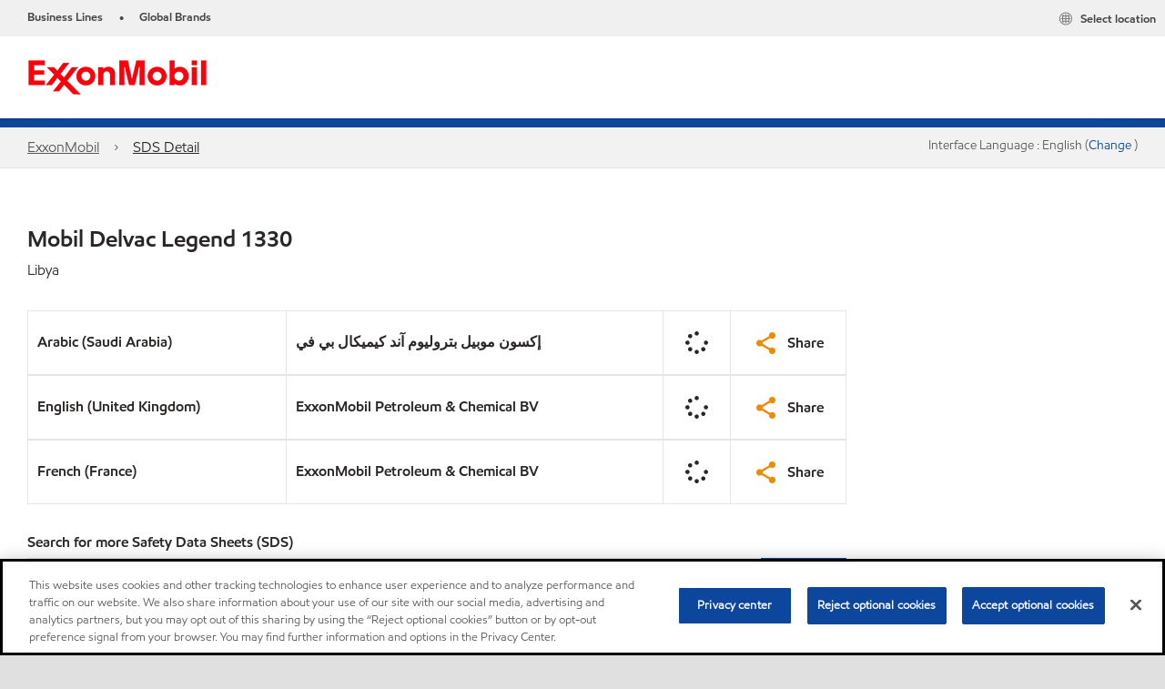

--- FILE ---
content_type: application/javascript
request_url: https://static.cloud.coveo.com/coveoforsitecore/ui/v0.64.7/js/CoveoForSitecoreFilterExpression.min.js
body_size: 3273
content:
(window.webpackJsonpCoveoForSitecore=window.webpackJsonpCoveoForSitecore||[]).push([[7],{14:function(e,r,t){"use strict";Object.defineProperty(r,"__esModule",{value:!0}),r.isTabCurrentlySelected=void 0;var o=t(0);r.isTabCurrentlySelected=function(e,r){return!(e&&e!==r.queryStateModel.get(o.QueryStateModel.attributesEnum.t))}},24:function(e,r,t){"use strict";var o,n=this&&this.__extends||(o=function(e,r){return(o=Object.setPrototypeOf||{__proto__:[]}instanceof Array&&function(e,r){e.__proto__=r}||function(e,r){for(var t in r)Object.prototype.hasOwnProperty.call(r,t)&&(e[t]=r[t])})(e,r)},function(e,r){if("function"!=typeof r&&null!==r)throw new TypeError("Class extends value "+String(r)+" is not a constructor or null");function t(){this.constructor=e}o(e,r),e.prototype=null===r?Object.create(r):(t.prototype=r.prototype,new t)});Object.defineProperty(r,"__esModule",{value:!0}),r.CoveoForSitecoreFilterExpression=r.QueryFilterNodeOptions=void 0;var i=t(0),s=t(14),a=t(64),u=function(){function e(){}return e.parseQueryFilterNode=function(e){return JSON.parse(this.unescapeAttributeValue(e))},e.unescapeAttributeValue=function(e){return e.replace(/&lt;/g,"<").replace(/&g‌​t;/g,">").replace(/&quot;/g,'"').replace(/&amp;/g,"&")},e}();r.QueryFilterNodeOptions=u;var d=r.CoveoForSitecoreFilterExpression=function(e){function r(t,o,n,s){void 0===s&&(s=new a.QueryFilterNodeExpressionResolverFactory);var u=e.call(this,t,r.ID,n)||this;return u.element=t,u.options=o,u.bindings=n,u.queryFilterNodeFactory=s,u.options=i.ComponentOptions.initComponentOptions(t,r,o),u.bind.onRootElement(i.QueryEvents.buildingQuery,u.onBuildingQuery),u}return n(r,e),r.prototype.onBuildingQuery=function(e){if(this.shouldAddFilterExpression()&&(this.options.scAdvancedFilter&&e.queryBuilder.advancedExpression.add(this.options.scAdvancedFilter.trim()),this.options.scFilterScopeNode))try{var r=this.getQueryFilterNodeExpressionResolver().parseQueryFilterNode(this.options.scFilterScopeNode);e.queryBuilder.advancedExpression.fromExpressionBuilder(r.advancedExpression)}catch(e){this.logger.error("Could not parse the query filter node.",e)}},r.prototype.getQueryFilterNodeExpressionResolver=function(){return this.queryFilterNodeResolver||(this.queryFilterNodeResolver=this.queryFilterNodeFactory.createQueryFilterNodeExpression(this.logger))},r.prototype.shouldAddFilterExpression=function(){return(0,s.isTabCurrentlySelected)(this.options.scScopeToTab,this.searchInterface)},r.ID="ForSitecoreFilterExpression",r.options={scScopeToTab:i.ComponentOptions.buildStringOption(),scAdvancedFilter:i.ComponentOptions.buildStringOption(),scFilterScopeNode:i.ComponentOptions.buildCustomOption((function(e){return u.parseQueryFilterNode(e)}))},r}(i.Component);i.Initialization.registerAutoCreateComponent(d)},54:function(e,r,t){"use strict";Object.defineProperty(r,"__esModule",{value:!0}),r.QueryNodeTreeParserFactory=void 0;var o=t(55),n=t(56),i=t(57),s=t(59),a=t(60),u=t(61),d=t(62),c=t(2),p=function(){function e(){}return e.prototype.createParser=function(e){var r=new d.QueryNodeTreeParser(e);return r.registerParser(new o.AndNodeParser(r)),r.registerParser(new n.FalseNodeParser),r.registerParser(new i.FieldNodeParser(c.Context.fields)),r.registerParser(new s.NotNodeParser(r)),r.registerParser(new a.OrNodeParser(r)),r.registerParser(new u.TrueNodeParser),r},e}();r.QueryNodeTreeParserFactory=p},55:function(e,r,t){"use strict";Object.defineProperty(r,"__esModule",{value:!0}),r.AndNodeParser=void 0;var o=function(){function e(e){this.nodeParser=e,this.type="and"}return e.prototype.parse=function(e){return"(".concat(this.nodeParser.parse(e.left)," ").concat(this.nodeParser.parse(e.right),")")},e}();r.AndNodeParser=o},56:function(e,r,t){"use strict";Object.defineProperty(r,"__esModule",{value:!0}),r.FalseNodeParser=void 0;var o=function(){function e(){this.type="false"}return e.prototype.parse=function(e){return"(NOT @uri)"},e}();r.FalseNodeParser=o},57:function(e,r,t){"use strict";Object.defineProperty(r,"__esModule",{value:!0}),r.FieldNodeParser=void 0;var o=t(0),n=t(58),i=function(){function e(e){this.fieldHandler=e,this.indexDateFormat="yyyy/mm/dd@HH:MM:ss",this.type="field"}return e.prototype.parse=function(e){return"string"===e.fieldValueType.name?this.parseString(this.fieldHandler.toCoveo("@".concat(e.fieldName)),e.operator.name,e.fieldValues):o.QueryUtils.buildFieldExpression(this.fieldHandler.toCoveo("@".concat(e.fieldName)),e.operator.name,this.parseFieldValuesFromType(e.fieldValueType.name,e.fieldValues))},e.prototype.parseFieldValuesFromType=function(e,r){var t=this;switch(e){case"boolean":return r.map((function(e){return t.parseBoolean(e)}));case"date":return r.map((function(e){return t.parseDate(e)}));case"number":return r.map((function(e){return t.parseNumber(e)}));default:return r}},e.prototype.parseBoolean=function(e){return e?"1":"0"},e.prototype.parseDate=function(e){var r=new Date(parseInt(e.replace("/Date(","")));return n(r,this.indexDateFormat)},e.prototype.parseNumber=function(e){return e.toString()},e.prototype.parseString=function(e,r,t){return t.some((function(e){return""!==e}))?o.QueryUtils.buildFieldExpression("".concat(e),r,t.filter((function(e){return""!==e}))):this.parseEmptyField(e,r)},e.prototype.parseEmptyField=function(e,r){switch(r){case"=":case"==":return e;case"!=":case"<>":return"(NOT ".concat(e,")");default:throw'Operator "'.concat(r,'" for field "').concat(e,'" requires a non-empty value.')}},e}();r.FieldNodeParser=i},58:function(e,r,t){var o;!function(n){"use strict";var i,s,a,u=(i=/d{1,4}|m{1,4}|yy(?:yy)?|([HhMsTt])\1?|[LloSZWN]|'[^']*'|'[^']*'/g,s=/\b(?:[PMCEA][SDP]T|(?:Pacific|Mountain|Central|Eastern|Atlantic) (?:Standard|Daylight|Prevailing) Time|(?:GMT|UTC)(?:[-+]\d{4})?)\b/g,a=/[^-+\dA-Z]/g,function(e,r,t,o){if(1!==arguments.length||"string"!==l(e)||/\d/.test(e)||(r=e,e=void 0),(e=e||new Date)instanceof Date||(e=new Date(e)),isNaN(e))throw TypeError("Invalid date");var n=(r=String(u.masks[r]||r||u.masks.default)).slice(0,4);"UTC:"!==n&&"GMT:"!==n||(r=r.slice(4),t=!0,"GMT:"===n&&(o=!0));var y=t?"getUTC":"get",f=e[y+"Date"](),m=e[y+"Day"](),h=e[y+"Month"](),v=e[y+"FullYear"](),g=e[y+"Hours"](),N=e[y+"Minutes"](),F=e[y+"Seconds"](),T=e[y+"Milliseconds"](),P=t?0:e.getTimezoneOffset(),M=c(e),b=p(e),O={d:f,dd:d(f),ddd:u.i18n.dayNames[m],dddd:u.i18n.dayNames[m+7],m:h+1,mm:d(h+1),mmm:u.i18n.monthNames[h],mmmm:u.i18n.monthNames[h+12],yy:String(v).slice(2),yyyy:v,h:g%12||12,hh:d(g%12||12),H:g,HH:d(g),M:N,MM:d(N),s:F,ss:d(F),l:d(T,3),L:d(Math.round(T/10)),t:g<12?"a":"p",tt:g<12?"am":"pm",T:g<12?"A":"P",TT:g<12?"AM":"PM",Z:o?"GMT":t?"UTC":(String(e).match(s)||[""]).pop().replace(a,""),o:(P>0?"-":"+")+d(100*Math.floor(Math.abs(P)/60)+Math.abs(P)%60,4),S:["th","st","nd","rd"][f%10>3?0:(f%100-f%10!=10)*f%10],W:M,N:b};return r.replace(i,(function(e){return e in O?O[e]:e.slice(1,e.length-1)}))});function d(e,r){for(e=String(e),r=r||2;e.length<r;)e="0"+e;return e}function c(e){var r=new Date(e.getFullYear(),e.getMonth(),e.getDate());r.setDate(r.getDate()-(r.getDay()+6)%7+3);var t=new Date(r.getFullYear(),0,4);t.setDate(t.getDate()-(t.getDay()+6)%7+3);var o=r.getTimezoneOffset()-t.getTimezoneOffset();r.setHours(r.getHours()-o);var n=(r-t)/6048e5;return 1+Math.floor(n)}function p(e){var r=e.getDay();return 0===r&&(r=7),r}function l(e){return null===e?"null":void 0===e?"undefined":"object"!=typeof e?typeof e:Array.isArray(e)?"array":{}.toString.call(e).slice(8,-1).toLowerCase()}u.masks={default:"ddd mmm dd yyyy HH:MM:ss",shortDate:"m/d/yy",mediumDate:"mmm d, yyyy",longDate:"mmmm d, yyyy",fullDate:"dddd, mmmm d, yyyy",shortTime:"h:MM TT",mediumTime:"h:MM:ss TT",longTime:"h:MM:ss TT Z",isoDate:"yyyy-mm-dd",isoTime:"HH:MM:ss",isoDateTime:"yyyy-mm-dd'T'HH:MM:sso",isoUtcDateTime:"UTC:yyyy-mm-dd'T'HH:MM:ss'Z'",expiresHeaderFormat:"ddd, dd mmm yyyy HH:MM:ss Z"},u.i18n={dayNames:["Sun","Mon","Tue","Wed","Thu","Fri","Sat","Sunday","Monday","Tuesday","Wednesday","Thursday","Friday","Saturday"],monthNames:["Jan","Feb","Mar","Apr","May","Jun","Jul","Aug","Sep","Oct","Nov","Dec","January","February","March","April","May","June","July","August","September","October","November","December"]},void 0===(o=function(){return u}.call(r,t,r,e))||(e.exports=o)}()},59:function(e,r,t){"use strict";Object.defineProperty(r,"__esModule",{value:!0}),r.NotNodeParser=void 0;var o=function(){function e(e){this.nodeParser=e,this.type="not"}return e.prototype.parse=function(e){return"NOT ".concat(this.nodeParser.parse(e.operand))},e}();r.NotNodeParser=o},60:function(e,r,t){"use strict";Object.defineProperty(r,"__esModule",{value:!0}),r.OrNodeParser=void 0;var o=function(){function e(e){this.nodeParser=e,this.type="or"}return e.prototype.parse=function(e){return"(".concat(this.nodeParser.parse(e.left)," OR ").concat(this.nodeParser.parse(e.right),")")},e}();r.OrNodeParser=o},61:function(e,r,t){"use strict";Object.defineProperty(r,"__esModule",{value:!0}),r.TrueNodeParser=void 0;var o=function(){function e(){this.type="true"}return e.prototype.parse=function(e){return"@uri"},e}();r.TrueNodeParser=o},62:function(e,r,t){"use strict";Object.defineProperty(r,"__esModule",{value:!0}),r.QueryNodeTreeParser=void 0;var o=function(){function e(e){this.logger=e,this.parsers={}}return e.prototype.registerParser=function(e){this.parsers[e.type]=function(r){return e.parse(r)}},e.prototype.parse=function(e){try{return this.parsers[e.type](e)}catch(r){return this.logger.error("Error when parsing a query node:",e,r),""}},e}();r.QueryNodeTreeParser=o},64:function(e,r,t){"use strict";Object.defineProperty(r,"__esModule",{value:!0}),r.QueryFilterNodeExpressionResolverFactory=r.QueryFilterNodeExpressionResolver=void 0;var o=t(54),n=t(0),i=function(){function e(e){this.parser=e}return e.prototype.parseQueryFilterNode=function(e){n.Assert.isNotNull(e);var r=new n.QueryBuilder;return r.advancedExpression.add(this.parser.parse(e.advanced)),r},e}();r.QueryFilterNodeExpressionResolver=i;var s=function(){function e(){}return e.prototype.createQueryFilterNodeExpression=function(e){var r=(new o.QueryNodeTreeParserFactory).createParser(e);return new i(r)},e}();r.QueryFilterNodeExpressionResolverFactory=s}}]);
//# sourceMappingURL=CoveoForSitecoreFilterExpression.min.js.map